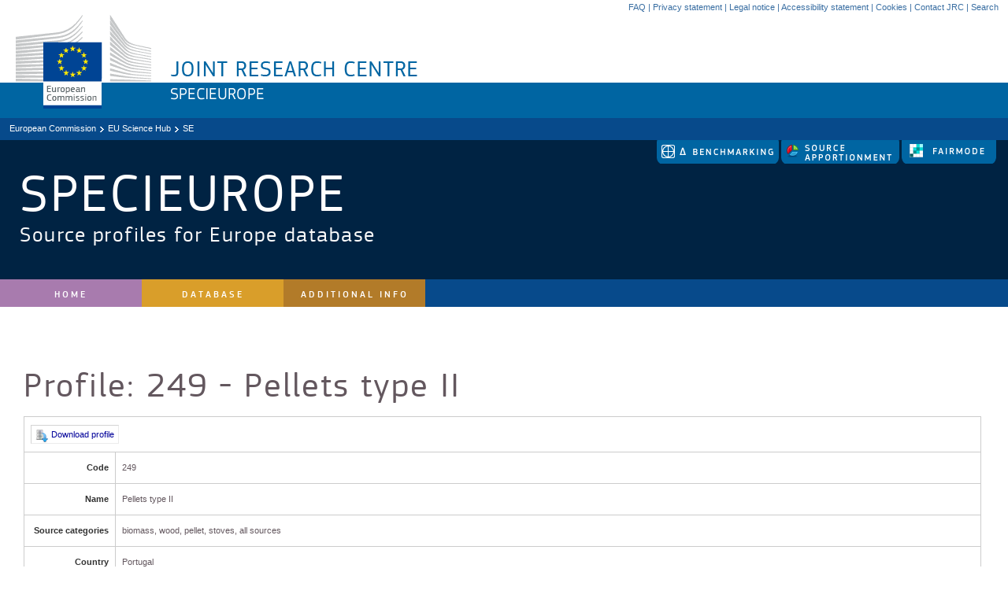

--- FILE ---
content_type: text/html; charset=utf-8
request_url: https://source-apportionment.jrc.ec.europa.eu/specieurope/profiledata.aspx?id=249
body_size: 50418
content:


<!DOCTYPE html>

<html lang="en" class="no-js">
<head><title>
	Source Apportionment - SPECIEUROPE Database: Source profiles for Europe database
</title><meta charset="utf-8" /><meta http-equiv="X-UA-Compatible" content="IE=edge" /><meta http-equiv="content-type" content="application/xhtml+xml; charset=UTF-8" /><meta http-equiv="content-language" content="en-ie" /><meta name="viewport" content="width=device-width,initial-scale=1" shrink-to-fit="no" /><meta name="copyright" content="© 2013 - Joint Research Centre" /><meta name="language" content="en" /><meta name="author" content="Joint Research Centre - Ispra" /><meta name="keywords" content="source apportionment,jrc,ies,air climate,air,claudio belis,statistics on air pollution,air pollution laws,statistics of air pollution,air pollution policy,pollution source,what are the primary sources of air pollution,air pollution management strategies,purpose of air pollution,model of pollution control,what are air pollutant,ambient air quality monitoring system,ambient air quality monitoring,ambient air quality monitoring equipment,what is ambient air quality,national ambient air quality monitoring, environmental air sampling,air quality reports,air quality policy,environmental quality monitoring,pollution statistics,ambient air quality monitoring system,traffic pollution,ambient air quality monitoring,introduction of water pollution,water pollution introduction,ambient air quality monitoring equipment,information on water pollution,statistics on air pollution,air pollution laws,environmental air sampling,statistics of air pollution,air pollution policy,air quality reports,what is ambient air quality,air quality policy,pollution source,what are the primary sources of air pollution,environmental quality monitoring,air pollution management strategies,purpose of air pollution,air pollution los angeles statistics,model of pollution control,what are air pollutant,national ambient air quality monitoring, climate change" /><meta name="description" content="Quantitative and reliable estimations of pollution sources obtained with harmonised methods could be an invaluable support for obligations under the EU Air Quality Directive" /><meta name="title" content="Source Apportionment - Supporting source apportionment studies and air quality plans" /><meta name="robots" content="index, follow, notranslate" /><meta name="googlebot" content="all, notranslate" /><meta name="googlebot-news" content="all, notranslate" /><meta name="MSNBot-Media" content="all, notranslate" /><link rel="icon" href="/favicon.ico" type="image/x-icon" /><link rel="shortcut icon" href="/favicon.ico" type="image/x-icon" /><link rel="stylesheet" type="text/css" media="screen" href="App_Themes/specieurope/main.css" />

    
    <!-- cookies setupper --> 
    <script defer src="https://europa.eu/webtools/load.js?globan=1110&theme=ec" type="text/javascript"></script> 
</head>

<body>
    
    <!-- cookies checker -->
    <script type="application/json">{
      "utility" : "cck",
      "target": true
    }</script>


    <form name="aspnetForm" method="post" action="./profiledata.aspx?id=249" id="aspnetForm">
<div>
<input type="hidden" name="__EVENTTARGET" id="__EVENTTARGET" value="" />
<input type="hidden" name="__EVENTARGUMENT" id="__EVENTARGUMENT" value="" />
<input type="hidden" name="__VIEWSTATE" id="__VIEWSTATE" value="[base64]/nksy6b2dQDL/3OP4i0+9RCpFIGwDNs8fbpckZ8XoFzxlKqGVAIZdzBygFvFx1wHOgynqrmQ6Z71Kg47NV0APAiHF16K97NUZSRtehKjy9Yst9SlUtp/caQX/uxYPGJ2QKVlYpvc0/xlDsx4E7L0B1dsmJkekDqGutGNxhXM7edD+uED3FJLUXSsct5NJAgz8uEDXQJbXBbna7jPzUdkgtTKneWx0KI/9wgt0WyrI+NgfjCzhm2Ckx3I2Fa626MYO/nFmp9+Oq12XuTvp99tnyHGGYuNUXsxS1HfhxLkSh9nRbD+6TjjS9cr80b20GXvXEbfc1NNraz+AhpwKEyRVhPCuCyy+ustKeXfoOCWvePL+Bp2LPwfncYvsbcwGouqxcqMzVagz8EPFT+suNxl6D8Fy63xwjy94a1rgvtBvmprgKk/QPWBTf5TR7Gg1ZSj0CDyOl73jeY/gi8b+Git9MUWrXThbx86WygxbCxJ6uN+CqbOr6sOF8VG+2/xCRrLWvahyn4E90aHodT9sTIAY+MiLA9AxCjLmfFo3Nb4brvClxjAAQQicbJFWr46DDWMwFX/xFx3ikIkVEl+1h7/WeIMWGsF0VhIDZtcyS9ES+OUXia5k4qR215Lj2dMHaIOWKN29AvvPsM2yhcfQSAp+rDnuglc0oRZ4GPyPXoE5srGIl6b8H70y1uRQtmuPCF54LqEsvBavMYObyYYcsmQ3NiGbCyVyipxMlUkI4pquw99TNUzpjsF9uBCiwnZA5j+nD6MTpa/[base64]/9C4U9Wm1ii6AxtjnTkyd9ia+v53uUhkPicpf+8fFImcgRs0Ak22m0R+IWx8BVqSG8TdHtzlDJuyAoc5GveUPJX7yYga+tyi2wG6SIYeEro7Vf8G+WSaRWMBBkCkikOSsa+BHz6TD0Cegxn/DVz18v1tcTZzLLzC0JWtOKnxuna62UrC7rmo7phNENj3xoWtx+F4Kk3olx/LgzgWQGGo4qvegoSt/ZeoBKHOmDt89saFHoT1GyWGBo56LKlxr0TeFsUUI3E8/5E9LRb1YrLxwEh6Ek5vwyOu2j/AwCr+rNF2ilZiTKGKH5RgYWKkZBB9ZZF2FPUwEDxHNCosbyvl/F9aat+UmFq4+NY/NmGad2SJaOf59Ms4tmzCIAz1P0MNe+ZJ5rBiisvPeUOdz++TMxYfCkHERUS4h60gr9umbwKVVn0QXFiMeffAL1coEb5gVVHJYNA8kp3ZdJX7QfpHvofHqnfL6OBgpKNp7Yc4PjTvm3zXVdGbHPc5/f6ek0NZMHqXPbcwSAzZ5bHR25bnuH3su8q9wAtsXDnmB1CchMyrKV0HTx1bAE0LRAfawlsmJiyE/shv4GUZeFDpODMunxOPZSdmvfeS4NsEDf18U8gzSxurySsrxMmxHi/UALfTjMEhfjNX8JejSeogJEcC/WOHSY7IPHyqbgGFebCNsRHPA+rM2C2mJTtsOljv9az1QTU8qK/4cKNhA8sW7Rl3coI8EbowvXbxFzMT782v2kK1Ornyj67mdGhr94JkSzVQpqKWC/78u/x2GQwJljRz+HuxECXGVeIh++rT3XfcCqN5ytB58e9Zs4vdD7WOEODJShlhXD8a2B9ijogUeRt18mvGymrhEWoOoeanjpRFFQG7YQaRqO2V362+egu9O3W/wc3jJzeK4Nq3Pr8oEyGFRMD4NqkY6AM1EecAHXgpbEtoClcx4t+KRZrcw12w7KMZWXvHF436STToS98osgsMDzRSQ/CSy/bLotZS1BULzXjOImyzr6F+4H/jtm30hhyKBg8ARqOOkmRuXZCBmlaedqiXePLBqS8iQhkxAwS26koy548mvpZbwAqB9JWR/wN7PNZHEO87WNOXPsFfuyBSTS3auTeN4UJgdp137RPn7Typ5717V5lU/3Xp1YN5R4j+R0WCz4uKqSiEIEAOLnvZiNSHutJPe0vu5FLYWoGW+9f28Rw0T/5vcqd6m5AdaTPnwOLdTP0IPf8w5TkhpHioqsOd4RjkTktz1yur3z/z3lSvXzdERXqsbeWKfIwcdYk2UTafl2dLBYg1zGgm7HoWfSZHqAIdnyvllHunwWfPkSjt6/LIBfevXk6FHxID4CLpUjEG3kvb0EusbQP9berwDegY8pRGZ6JlLkAYK3FjDRZPF9vpfVpH6n3F0ASxFYebTZ52i7e9+BQ58uS+4cg1CO3LpqXdMkDXioE3DkVH96QyDDcMCDucP1vaYHWsq99EYW3aeXhMQCS7HSsmj4bnIb9ecU3NgBb44JLIKZ1s2/AZU53Plf0PJthHqh6pyB8jvXndG6nVePZHS2ftYwE5h+dRUuO9VLqS15Jq6sJzW13BEbbiu0jff7SmXxnU1vt1j+usKWFdlFw4qimvR2KKD4/[base64]/N6YsSCZnHzNOI9K03rkQm+iy7nmc9F9XmSFB/Er2VuxZtQ22fsolWegorHl8cZJnZHrwhp53ffQfEJvQtEuhmOFM2FMKIvjYX1U+sXTk8x9qIAdlmYKYIFOenjvQmxig3d99Gffak1RInREfachqnWAtSnbpGf7DoblE2ZROW0nCmDQe8YQp2dqUMlqhY9OQSNC02N+8ATtTFVDn7sDkEZBrW6YrHVSSti/4sCDSKkPL0xZKlVIqpiMcHazpvwORHeb+rTpSAsRVVPUajzm738x/vMgcgXeCK1+1Ebq6a53Muu/ASigLlyFMcGrja6kGIWXxXGharddOkvS1BMh84G/h3RoteqeJeM0ALYCWNJ722VWx73ELS4L253BFl0T5t4X5rKD8A0NAj+dTezMHvs60oL6QeRmfJpsLUPcmlQsnhL9BvOLZcCSoAv66kFwNx+aHYLqHPHMzapZXw4QIrGpj1EXjEKNv/SAnC7aTuF5smKsxveqqjCnO5ElvJ5TC4H2A+by4Aj0mJ5jhxCNJdG3ROxFGKFdId5GiH4zetFqa80yIQ+tz65N7DvqsagaQQ60icdC2AmPOSWDjDnreNaKMYYS/VM/xm6zD94ClKKFh/[base64]/0miF78mksfK11hCBC1fYsUvF1gaSPZgni5gAAA68fBwsm0Cz0TqO8mRTQZN6m/fY3tlTvrHyTClwOgKrRueltB9lzcXPWIMYGXjTactObEWs+fF0H5vmXCLvYnbqfd/YeCe7jX/1Y8y14px3d5aocx7vpTmPNuuwfXi5nqCbuIKJl03bpnQpneswG3ZahchQK1q/iPsqebuvkp5LHWQtj9Kliv4Cx4kJalpvQyqFBUwmGzKeQo01u0fQEMdJssNtHqB1zrMdLdv67TLLXlvNHGOM/qyAtjqWxSPfn1N/AdXO/289xGgCD8tIAOOeCr/QzGa6bwPFVS13NG3ylQr8eBmfnN473Yz1kpk0zwmNxmg0OAIpmi0m0bUeuEBmFJL7lNCf9K6/zAhiIKejmCMEz7CGkLfYt5JLPM3oBO5lBLG+WkoPJu8phs+hAvueBoAGldBfqHUXtxVJizRfD+dt/+mK0eFncIyCXg0tKsnli0RC3S+G6FdncRyXI+hE9ux8M2/2UFlMz1n/Yz0zPFiXJw1vmHgfRYfqyM3JSzR0uzzrefn0hzv92djLP2cCXv+VgpFvjIUt2nSQwRiCrM7ppSQ1JpjMDNc4EKp96btEHaDneIvpDwizQd6hKVtgphlMu7oOCWE/PNCVIqNnBkidrfKX8AlzYxc4+VRWA1oZs4RlCs0lPmNo1ZC9YprKLaGxd8KYhmczX9w8PqGtUulF9c5kbaC6NcCJBg5bthvSOPs+q5kxT073hT2G5+r5+zp3Ir6ODxyfubYoKtBhrUU+25c1HIyiFdlg2uTqGhKP8/D5X302sw657mduaWEu/bbv7IdWmOdSW/+ZUyjaW1MBemqcxTdt9asnqy8UjHla2Eca727QqpSIBjNK9zPSGBUhI37e7F0R1Ndh/fnQJHt7sBXDykU3MJKXgbEBIORlPYjKYi3Y1jr3XXTOaLeR/tVYnlOuU2gZvhAQQq8AACR350ItBqJyOl/1tr0yONrQ/1ShZSz452IHkp15cWf38By6T1k1+QnRY9j23uEn8c79ccYi7Ckg2Ccp91rBhV3s3SOxo9/8RYXY84k1/UlcwRpbixCa+fnYIvWlWq3hWJrG+PrjnXHuhsNULYClaYAHPY7/wPejHDQhsuHboqzjvEq081ahh+Uqlsv+HwtyVeIdTDLOECmXm7PJKQSXvHsEErymqH78g2rTcYwTWIsGyXUw8sCuGMCRVo/k5OEJZZoKSyGCwlb4uS4if/CXwZN4wTwaWk+bYRtKW/qd9MAXLl1wVoEcvgCo2IUuk9iZpU7yuYMMPhEO1XIu1l7fkdthFv49KxnnkO1RT39BVWq0qQla9fhka3r4K1sovy1/q8xeIkV6Y9L/pNLLtrdVABv4dE0UEH+geGl5hg0KwAt/U7+jxYMaPiuqfRYTxPGzeD8qAFh1gn9Znmd5VfrDneqL1UFP8j5POWYm5UO5nSA53KPRQnBFGguF7srFkxaZZZrVlM+Rcx/ksiKG+Rs/7PVPLGcrzeM07U8c4lbM/BL6OdGJ3PSSQY9rz6jgUStJwtgJkCiyvPcy0HZKMll0G7df+HwU5wmsw3M4aWP5dzntpEb5fFeOSga+j5ZZkPMYbkOCy2I/WFwvfJ0ZDbibcHqCAkmYNEvruQ6UOb7C5DiGV1PoIhykwtaGkASnRXaUXbc3JqUFhmuot7i0TiYEJA2JKE5/YjyzkPvaVvosaHh2jljCfj9v4TGqEe0AV7tBE0/oHpnsawC95jarM4OEtqhcABZI/hsyFTwiAHxEq1bjcT0qcXAUPnsVdlmqAlIG7eLs1jRIdP0c2MWnRSZemOET+Bp7xkZbuV2oebHBF8ne79hoIEJ7MXT6vt3c3nsHZl0NjeeTZsbuS7RJDbXys2mrCr8MvU+v8Qn/fFeR5sxhRxZStb0Yw/YJBAcfbabSbGv4n/Cs+LQ97r3XsYeZWsUgTEiQLDUShA24qi1x/TDv0NDwZUb9WKFXb3KbcZotuXsWOn4itO7qiNtHsXNZKi37YDQpVs0gH07UpG/GvE6wGOCLBBQFx5fw3ikJvC7ievapRJC41hk+MidlHJOROrBmYkdf8E9zNCf7hOTYXOie0ZzLuvTiT16QQWXrqhgn2F71Cl6/GUiplzTDhfIasHFKseL2qbsYORAKlWBXjxP03JyVN0YzIRMwfRhRGcKsEEswOOOTLy+HPUwC+n6F5sAkJv/ZFLj9QwF+7AI+Wn1x+bBAnYyViNaVrL/dDhDM6z4B9onWiTMAfn5IdHPC4cglBY02VichIyKh21AKGRpyGrgcJQZtYCGP3ssFc4O+8lrJyv3/[base64]/pg/5JxOoCosNyo3mv4UrTaLFI0JD9wlnUS7xzE0S/QniPJkmQfTeLdGQuuot9enF+jShc2NKIoULaSBaQEAuJt/tfNOn6ZPivPWTPCEVe6UOxdl41LfHU5OIiTYBNdWDc8uEj6cAiGoqeSc7CluTdnwNDM3+zikay9lqELqTJ0QiS8DH/ZkeN/36HW5xcpoYfm5jajGk2YNDPMpaZcuel2Yd/8w1BHaQQ59mL0iXzrWHm8WWzIzR5NgtHmTc48ZZ+G4lSTQypPc+u7+0Al+NHbrgSAGnLtAC4BbzCpOvgfLCeF51YwAO414q029rliPRlubE4lFHe9A+Q28sh6fu3YrJsGZ51fSDzDdGbwpXiRNxNWksUh8jDO8A1jkXLnkgRqJhBdgDk7fkdiAnfaM7Ow/Pukg+kIdh0fN0q8n/k+431V+F7WM3x3vsglazVO2p2szhdQPIuJtwbKqnUlXtq62dxyMIU9w6wh05qAYbdO5WqEJxsko9o/GAgPs456P+SbCPxzLSHrHTUWE7V11PtJLBmQXTId0uyEHvU3LqlUFMktQ9cigAepoHT1OOahjQNwtwAqoytrwKGAOIh3mFzGSX0fwnsAGexBUU535u0Tp9HC0cB4LDoJTxHF2GdpMHdVnWzJuBXgMr+rdxof34soe/mUvDSTeccZrKL6xDULbTZBJtYbqfW8MrQ23H3+nvgKo5JiHgIE0BoeiMTIKWdWeckCBbKQ/yUA82Z49efiSjXR/[base64]/zWgO+TpBD2UK0RDtA0XyrmtixFKgSBOAoKzBn3bJv6+3MtFVaXZibUPIyIRuiNxw1qApUNOX8iJn6A3pfOURakTrvU6M0JzDcN490Bwjl4Gwxx+VkTa56GkgQme/KpopzDfCmbBbzYW+pGJUcDy0rdyIuZSymRor6Vf+6lSUfoxTi3iqUXij6wBSbYuwvaLdF2qBJkRJafP4MYL/gzK/+9Fwo7ouO40zvEGTz9hwPc2oU2BHR5T6jUzDCHl56pg916sITEqZgF4EeHqEtqa6e8koIBJP86WI1qgLulGo3XkG8/WL+2fS3sjVGWutMcBRo5v41wfdrCz2WdRlfyOe8i5N3YQxeO0li1amjlDb6aU/uVv2+5xvxycp1EPNOA/+VTR2J3cqyYxm4L7y4ThnAyJUFhYmIyIOEHgUuHFGNxnyMkvg3JXeea1JftFa4CHWOhzvSSz6ea+3y3ZhtbV4gu48hDZyhXRS1z1jwrXToyD5f1unZ5v1M2Nk1F+zupFsY0aEuWezA9gqRaTesZOmSS6QMvgSA2pHbvDwrnOp+fbUoT/gO0UW3HPHLub2PwYyaex9xFtvBpIuTo4JLM4Qp9pGWJNHKyd9wbmlRcwPwY7eN+CH73GWF0dCmZwSpiYeKjA490vRvMH/U6Bky5Zt6po5+lo99hFdwEXgu46zbdSkomIo8VEATy+4/RtE4ed5iJp6slUXJgULyR+B74I86KsJtQbTWxzcLbIpkp5hbNvGFlCqcgoNuwSMwj5iEISHw1r6Ucm9pa9wwu4WWrGh847HUrQJ2x4zyZ1uMKU4KdqCDEfp7JPgvoO0wcXybZ+gu49YFaj0NNWGPrLzLIPaC2TPSZmxBYp/YGWE6N3fIO1tnBSAE/WGmh8EUw4EIaWsmMN7kzNxpx58jzTzieDGhiE3xE0w5OK8MCQ2IwPvD2vRJt3iKkrO6cFd7HQ3MZGwafUZshjX2iMjHzs062V7yp8CpoC3sR0dc+0KJRx9D2ihkex712BZ5amimTObSIECxdPPaUoFFu1N9M/+dfwwJrn3zcY73X3kTuMTMagq7KAwsqP1VEc5mKvfJY13CApp4QAyrgUudOkbJ6AZWC+t9hR5whSZNuoHZMquEl4wCx8l6QInBSSPjz1MOqbEW8ZoG05OcX3OlH56Hu/L0XG7m5Efz7KDUL59xVpeMIKarUpQYUWCH9EZYr5GGavE9WmbIisMpC1bbCLozU4oE7f5J4V9E0B3PbLH7FGYSIJgm/Cv4LP10PytKeVZDB6oVcM188EnUfv4Z77jsWugV0mleJG4r+eZM5FaNzSwIHOmMD3jelqAa9IkpbNZg5ITCFyHrYtf0sGaicPREMr9v7njT/FfiiAL28gmldrGwVTxZZrTjXosRt95tEr8WyO40RbRgckHDa+nQw6fY/D1nim3UpEWDw4tZfuiZVu5DoFiTAuq61H8Q3UiXwTl6H06zMmX3c/gNRLiv3vtjQkqtBYsClPNnDCFvijHVIfXYc4fvtZ4j0+oFOgBAZkYlXEAPeLJU8nGMFZaEurjQhrMlLyfcHtS7Hvi8za9bkikzGsdPJHp8njtB/7ruwmT/+Wspv5aTAwI7HQYLo7KgXvC+WwH6NyBAYF/oRVp+X6Ox/CboeW/E79k9ANSPwA5hvuquUyyRFJQeem51lIF8sVIyh1WuIDd44JhDaf+X1gP872yYyIdwY6ryh+mVC4swzPd2QRx18e3N4zeZ9C8hLtRO5O/WYsaRhdc82oToFIQmI0UObkyVs/PwreqOusBm0JJ0e25BWK0vpFenT/FhVZIc1lBA/8m1VHCffeUJgiQAepKXE3/7/q3jI9AWblQ37A9G5G4qDTdyeqhz1oX3n86UbFCVEHmNONvvigcJfe4rfhAz9p8+U1I6nTqg6FO9SRN1sg0/WSbSl3LctkdPzkJcEnPEBYkWil7okjM+++sm5GLqFLFIr5D72vvoVExQ8Ld3oKwl3IJGlO/w52m1zQvrSaa+fkj3y2O3g8NA6T30ZGuuk0BJSHWq8Bg+Glkw7vuv6t7GWnSXgZnYlZ1lCtxyCWPYvH4CI29FV8sFQcqaxj4p53YPWvTi5DohAqqRXRQAWlvhGLoH5wh+j7GmRzpW0UzQFIwiO/Dal7xGn6AhFzUGOebtOsuAdlXt+ebGQhHrY14Ya8V/RNnBfkLK4SgATzW7ibx9NJQlktnwWrzr34KQRW/SVdUwrEyg5kohy77fX90nIww88c9boEqXICY++n9qsC9oCod2KJ1S4ypnlCuKDqXY2Bs7Wl59pPm8Sn3802BBZYILC8/SllTNZnRdK4c7MHQazVLKT+DssxACIJ8/q9GMe2/qnV0Wwy1zFioWpeeZP3nfRQYGKlL90bTzQUiPvSSd7bageTnub90cJ01FtzfoXl7UqKb79sw8FwF55HRKZxugVXY/CL/TkQa3lsdOo8FWbYbmCXH0q2lEuIP5g+Iysz+m65UWNIzuCoGH2s050Hfo71v1tD8nBvvIDGn96AOj04itSSUB/l7MVHIYxjcrlpMU0u8qTi2L39EEE+VqRLbxtSpxbN1/sLCn4P250q7QkGxWBOo5izsX1vwuBOLs7Osn6onhs4nJxPyl7O3s/[base64]/vyzxZOTXWJJB1x1lszCaBbwkvf6FTP2GlBuYRU0TgqUYKQvoQLSY9DAT5HxeCLdXCXnS1NDjrqKsWEKEpv9f/LaLxFGGqHINS8D5sCmT1xqb0vL7NmCabrYA0om+r36XHsfGBf+v1rMjSPUNzZ1a797KvqUY69KTTLdxM15/s7ZTVIYMfMAj4JPswr9B8s6IQaeP5aQdCFGJv4hLO7i37uzPFOXpurRwPFxX13OMkTNCNLcblCSZ2SG4zG7ejHi7b6rEQ89qEVmc5+oBXkRpvwGX5dIIsyboi5WLUmCMwhbtjq/VKWPTd8I4MpAlfEWJ2lwBGPs6jBahUoxL5UGngYprZLIVpTJGO96cgh/gN31beHytG57uvCp7WqqqKU0oMapAKhKpIYFuq+GNUgKlNeKSwhSK2XhAE0Y0IzBs0DdsxQH0VBLsh0u+Yla7bG5zS4eYfh7DaZCXTi55YVRVlSorJwEINh7g7AJ3bs5pky3uTTUPsZC9zLbqblvKxxAdmWB/53UdE/36wMXb/5FXdHHjdahZnFvVoZ7YAtU/BDwq8Jc/MtJZ4cQ6/NOvQH5PPJt0JbeOw4s326YLzx5BhM1rc7xHun/3ADavh2UJqpGbIICnHScLDAMQAN0eD7DcL0OmNu1olNvbXU0xTSYU4lMPMsPXgZMR94ZUORGZ8/NT+fiQ7+ii70W/cQSy9xfYyO0GX/+Q/c+FIaCu/e15VaNrc9k/QQIEwWgeJHl+mQdwl0nvr4okPqZB58y1nv8kn/gBq+MOf9ThyEUjHq77/[base64]/XonE0v5TYF3nDSlasoIav94RIPytGxRwTa5VEPftqudZ1gA5SE/iusMCrja9EDkW89JykTzKfGwiWiyLW2LC447Dai+STMhNNvwXZh+/IuI1I5D+hZYy9z+L/LyTEM84oY/+CUrAJVsCrEhVJjgMNqzkhMw0rCuodTZxRQjkuqcR5sFgynrywIaJ+oMPbS/m0J6nGbC3zJG4EsjyrZV6BCvxolZ/F8JI1c47UNzFrgHT1p6nBP2pJhKPKwgV/fT8vUdyJmUpmQDvF0l2gG80Tnaj0q9JIpQ/ujle83DhlR0eFydW/0Bel9oZHo4Y6VpIWEm2Ii0XOi+UispKItJuhzVZDPY463oWewqLW5p9qYO6Hq/x59m/M9xPlPmEASDp5IKc9nksIvEcGmZXSF4U6NsVplAuPXYm5OhndHra4iTKsg+OIp/yQafNQujrhMhLlC2KVzqYji3tjHS/M0ypO1L+ggy932tqmE0rjpi/[base64]/CzFVkBfsElvsUfw37vhIJ6Q/KZpSevt/Pd9F7vT1RpqEhUY4vlgoqkUhsi2Aqjvr4vhyCXtFHIWpCH5YBAFU46S/xv1KZUwzNxLU/LzDO+yNPHiGuLIuFy8Z5sWjl7kGI9uxyDzKCGy/KwYurgQffQD0AhlCNRoFFBSwILMOHAcGSAOKf3vxhgRfbLlh/XbrCXcwlkzzKNEDKQNz4evrWbFswxuZFZyS59SEVKL+odlhKxF/RSJgJaxYymVe17+VDWTHkt7WDxeefSEZEmjbXUEzf6tvzNh1PBTYRkfcGIpgxdDN7dz0+LxSNUZQNTKR9VZxEbTMl1XDOPjAIwLXpx4h470+w/[base64]/0RHevXbadkfckhtnMemq3VTYq/0uxDqsNym1tQaJRe9DYAKjoHb5T8DJCXbvKZNebSv4Aca5rjpTY08GW8V5CmdvdGX6b8sK/spYaYyg6LjGDJtImA1etbtNsaH+fq9V5koDqaZ5zvToDZx/AKB4oXQ2Ou2iQ==" />
</div>

<script type="text/javascript">
//<![CDATA[
var theForm = document.forms['aspnetForm'];
if (!theForm) {
    theForm = document.aspnetForm;
}
function __doPostBack(eventTarget, eventArgument) {
    if (!theForm.onsubmit || (theForm.onsubmit() != false)) {
        theForm.__EVENTTARGET.value = eventTarget;
        theForm.__EVENTARGUMENT.value = eventArgument;
        theForm.submit();
    }
}
//]]>
</script>


<div>

	<input type="hidden" name="__VIEWSTATEGENERATOR" id="__VIEWSTATEGENERATOR" value="DDE4B44A" />
	<input type="hidden" name="__VIEWSTATEENCRYPTED" id="__VIEWSTATEENCRYPTED" value="" />
	<input type="hidden" name="__EVENTVALIDATION" id="__EVENTVALIDATION" value="ht5YDmTGdcOTOzTYVndPnln2LhtQ0LRTp7tu508WPzdNX+f2tUZ/6tUVu2dzGIwXGqcUKIYXRuGc6r0tWWW5FRLfyT85PxyLe6FDJCPSCA0FTqjg5Ev+WWS6CER9LVcp" />
</div>

      <!-- header starts here -->
	    <div id="header-jrc-left">
			  <div id="linkBoxTools">
            <a href="https://ec.europa.eu/jrc/en/faq-list" target="_blank">FAQ</a>
              | <a href="../Docu/Source-Apportionment_PRIVACY_STATEMENT.pdf" target="_blank">  Privacy statement</a>
              | <a href="http://ec.europa.eu/geninfo/legal_notices_en.htm" target="_blank">Legal notice</a>
              | <a href="https://source-apportionment.jrc.ec.europa.eu/public/data/20230912-Accessibility-Statement-Template-SOURCE-APPORTIONMENT.html" target="_blank">Accessibility statement</a>
              | <a href="https://ec.europa.eu/info/cookies_en" target="_blank">Cookies</a> 
              | <a href="https://ec.europa.eu/jrc/en/contact/form" target="_blank">Contact JRC</a>
              | <a href="https://ec.europa.eu/jrc/en/search/site" target="_blank">Search</a>
              &nbsp;&nbsp;&nbsp;
			  </div>
		    <div id="bannerRight"><div id="logo-en">&nbsp;</div></div>
	    </div>

	    <div id="eu-breadcrumb">
		    <span><a href="http://ec.europa.eu/index_en.htm">European Commission</a></span>
        <span class="arrow"><a href="http://ec.europa.eu/dgs/jrc/index.cfm" target="_blank">EU Science Hub</a></span>
        <span class="arrow"><a href="#"  onClick="return false;" style="cursor: default;" >SE</a></span>
	    </div>
      
	    <div id="eu-banner">
	    
        <div class="fairmode-tab">
          <a target="_blank" href="http://aqm.jrc.ec.europa.eu" aria-label="link to delta tool">
            <img id="ctl00_Image3" alt="link to delta tool" src="App_Themes/specieurope/img/prod/delta-tab.png" style="border-width:0px;" />
          </a>
          <a target="_blank" href="http://source-apportionment.jrc.ec.europa.eu" aria-label="link to source-apportionment">
            <img id="ctl00_Image2" alt="link to source-apportionment" src="App_Themes/specieurope/img/prod/sa-tab.png" style="border-width:0px;" />
          </a>
          <a target="_blank" href="http://fairmode.jrc.ec.europa.eu" aria-label="link to fairmode">
            <img id="ctl00_Image1" alt="link to fairmode" src="App_Themes/specieurope/img/prod/fairmod-tab.png" style="border-width:0px;" />
          </a>
        </div>	    
	      <h1 class="title" style="padding-left:25px;">SPECIEUROPE</h1>
	      <span class="subtitle" style="padding-left:25px;">Source profiles for Europe database</span>
        
	      
	      <div id="nav" >
          <div class="liHome" style="left:0;"> <!-- 19-12-2018 FIX for IPR -->
            <div class="menu"><a href="index.aspx">Home</a></div>
          </div>
          
          <div class="liSearch" style="left:180px;"> <!-- 19-12-2018 FIX for IPR -->
            <div class="menu"><a href="#" aria-label="site navigation">Database</a></div>
            <div class="submenu"><a href="sources.aspx" aria-label="site navigation">Source categories</a></div>
            <div class="submenu"><a href="species.aspx" aria-label="site navigation">Species</a></div>
            <div class="submenu"><a href="sizeFraction.aspx" aria-label="site navigation">PM size fraction</a></div>
            <div class="submenu"><a href="country.aspx" aria-label="site navigation">Countries</a></div>
            <div class="submenu"><a href="place.aspx" aria-label="site navigation">Sites</a></div>
            <div class="submenu"><a href="testYear.aspx" aria-label="site navigation">Test years</a></div>
          </div>
          
          <div class="liAbout" style="left:360px;"> <!-- 19-12-2018 FIX for IPR -->
            <div class="menu"><a href="credits.aspx" aria-label="site navigation">Additional Info</a></div>
            <div class="submenu"><a href="terminology.aspx" aria-label="site navigation">Terminology</a></div>
            <div class="submenu"><a href="technicalNotes.aspx" aria-label="site navigation">Technical notes</a></div>
            <div class="submenu"><a href="howtoContribute.aspx" aria-label="site navigation">How to contribute</a></div>
            <div class="submenu"><a href="credits.aspx" aria-label="site  navigation">Acknowledgments</a></div>
          </div>
        </div>
        
      </div>
      
      <!-- header ends here -->
      
      <!-- content starts here-->
          <div id="content-padded">    
            

  <h1 class="head">Profile: <span id="ctl00_ContentPlaceHolder1_lblCode">249 - Pellets type II</span></h1>
  <div>
	<table class="minimalist-det" cellspacing="0" rules="rows" border="1" id="ctl00_ContentPlaceHolder1_DetailsView1" style="border-collapse:collapse;">
		<tr style="background-color:White;">
			<td colspan="2"><input type="button" value="Download profile" onclick="javascript:__doPostBack(&#39;ctl00$ContentPlaceHolder1$DetailsView1&#39;,&#39;cmdDownload$0&#39;)" class="download" /></td>
		</tr><tr style="background-color:White;">
			<td class="head-style fit-column">Code</td><td>249</td>
		</tr><tr style="background-color:White;">
			<td class="head-style fit-column">Name</td><td>Pellets type II</td>
		</tr><tr style="background-color:White;">
			<td class="head-style fit-column">Source categories</td><td>biomass, wood, pellet, stoves, all sources</td>
		</tr><tr style="background-color:White;">
			<td class="head-style fit-column">Country</td><td>Portugal</td>
		</tr><tr style="background-color:White;">
			<td class="head-style fit-column">Site</td><td>Aveiro</td>
		</tr><tr style="background-color:White;">
			<td class="head-style fit-column">Test year</td><td>2014</td>
		</tr><tr style="background-color:White;">
			<td class="head-style fit-column">Type</td><td>O</td>
		</tr><tr style="background-color:White;">
			<td class="head-style fit-column">Latitude</td><td>40.64</td>
		</tr><tr style="background-color:White;">
			<td class="head-style fit-column">Longitude</td><td>-8.65</td>
		</tr><tr style="background-color:White;">
			<td class="head-style fit-column">Reference</td><td>Vicente et al., 2015,         doi:10.1016/j.atmosenv.2015.08.067</td>
		</tr><tr style="background-color:White;">
			<td class="head-style fit-column">Notes</td><td>75% of lignocellulosic residues and 25% of dust from the furniture manufacturing industry</td>
		</tr><tr style="background-color:White;">
			<td class="head-style fit-column">Sampling Methods</td><td>PM10 was collected after the dilution of the exhaust with atmospheric air in a tunnel under isokinetic condition. A cascade impactor TCR Tecora (model MSSI) with multistage cascade impactor, designed according to ISO23210-2009. Top-feed pellet stove with a nominal output of 9.5 kW Solzaima, model Alpes.  The ignition phase was not included in the results.</td>
		</tr><tr style="background-color:White;">
			<td class="head-style fit-column">Uncertainty Notes</td><td>standard deviation</td>
		</tr>
	</table>
</div>

  <h1>Data</h1>
  <table class="minimalist-list">
    <tr>
        <th>&nbsp;</th>
        <th class="head-style fit-column numeric-align">Relative Mass</th>
        <th class="head-style fit-column numeric-align">Uncertainty</th>
        <th class="head-style">Analytical Method</th>
        <th class="head-style">Uncertainty Method</th>
        
    </tr>

    
        <tr>
          <td class="fit-column head-style head-align"><a id="ctl00_ContentPlaceHolder1_Repeater1_ctl00_lnkSpecie" href="specie.aspx?id=292" style="font-weight:normal;">292 - Aluminum</a></td>
          <td class="fit-column numeric-align">0.0009 </td>
          <td class="fit-column numeric-align"></td>
          <td>ICP-OES (AES), Inductively Coupled Plasma Optical (Atomic) Emission Spectrometer</td>
          <td class="right-column-full">standard deviation</td>
        </tr>
      
        <tr>
          <td class="fit-column head-style head-align"><a id="ctl00_ContentPlaceHolder1_Repeater1_ctl01_lnkSpecie" href="specie.aspx?id=296" style="font-weight:normal;">296 - Antimony</a></td>
          <td class="fit-column numeric-align">0.00046 </td>
          <td class="fit-column numeric-align"></td>
          <td>ICP-OES (AES), Inductively Coupled Plasma Optical (Atomic) Emission Spectrometer</td>
          <td class="right-column-full">standard deviation</td>
        </tr>
      
        <tr>
          <td class="fit-column head-style head-align"><a id="ctl00_ContentPlaceHolder1_Repeater1_ctl02_lnkSpecie" href="specie.aspx?id=298" style="font-weight:normal;">298 - Arsenic</a></td>
          <td class="fit-column numeric-align">0.00079 </td>
          <td class="fit-column numeric-align"></td>
          <td>ICP-OES (AES), Inductively Coupled Plasma Optical (Atomic) Emission Spectrometer</td>
          <td class="right-column-full">standard deviation</td>
        </tr>
      
        <tr>
          <td class="fit-column head-style head-align"><a id="ctl00_ContentPlaceHolder1_Repeater1_ctl03_lnkSpecie" href="specie.aspx?id=300" style="font-weight:normal;">300 - Barium</a></td>
          <td class="fit-column numeric-align">0.00007 </td>
          <td class="fit-column numeric-align"></td>
          <td>ICP-OES (AES), Inductively Coupled Plasma Optical (Atomic) Emission Spectrometer</td>
          <td class="right-column-full">standard deviation</td>
        </tr>
      
        <tr>
          <td class="fit-column head-style head-align"><a id="ctl00_ContentPlaceHolder1_Repeater1_ctl04_lnkSpecie" href="specie.aspx?id=328" style="font-weight:normal;">328 - Cadmium</a></td>
          <td class="fit-column numeric-align">0.0001 </td>
          <td class="fit-column numeric-align"></td>
          <td>ICP-OES (AES), Inductively Coupled Plasma Optical (Atomic) Emission Spectrometer</td>
          <td class="right-column-full">standard deviation</td>
        </tr>
      
        <tr>
          <td class="fit-column head-style head-align"><a id="ctl00_ContentPlaceHolder1_Repeater1_ctl05_lnkSpecie" href="specie.aspx?id=329" style="font-weight:normal;">329 - Calcium</a></td>
          <td class="fit-column numeric-align">0.00143 </td>
          <td class="fit-column numeric-align"></td>
          <td>ICP-OES (AES), Inductively Coupled Plasma Optical (Atomic) Emission Spectrometer</td>
          <td class="right-column-full">standard deviation</td>
        </tr>
      
        <tr>
          <td class="fit-column head-style head-align"><a id="ctl00_ContentPlaceHolder1_Repeater1_ctl06_lnkSpecie" href="specie.aspx?id=347" style="font-weight:normal;">347 - Chromium</a></td>
          <td class="fit-column numeric-align">0.00012 </td>
          <td class="fit-column numeric-align"></td>
          <td>ICP-OES (AES), Inductively Coupled Plasma Optical (Atomic) Emission Spectrometer</td>
          <td class="right-column-full">standard deviation</td>
        </tr>
      
        <tr>
          <td class="fit-column head-style head-align"><a id="ctl00_ContentPlaceHolder1_Repeater1_ctl07_lnkSpecie" href="specie.aspx?id=380" style="font-weight:normal;">380 - Copper</a></td>
          <td class="fit-column numeric-align">0.0005 </td>
          <td class="fit-column numeric-align"></td>
          <td>ICP-OES (AES), Inductively Coupled Plasma Optical (Atomic) Emission Spectrometer</td>
          <td class="right-column-full">standard deviation</td>
        </tr>
      
        <tr>
          <td class="fit-column head-style head-align"><a id="ctl00_ContentPlaceHolder1_Repeater1_ctl08_lnkSpecie" href="specie.aspx?id=468" style="font-weight:normal;">468 - Gallium</a></td>
          <td class="fit-column numeric-align">0.00001 </td>
          <td class="fit-column numeric-align"></td>
          <td>ICP-OES (AES), Inductively Coupled Plasma Optical (Atomic) Emission Spectrometer</td>
          <td class="right-column-full">standard deviation</td>
        </tr>
      
        <tr>
          <td class="fit-column head-style head-align"><a id="ctl00_ContentPlaceHolder1_Repeater1_ctl09_lnkSpecie" href="specie.aspx?id=488" style="font-weight:normal;">488 - Iron</a></td>
          <td class="fit-column numeric-align">0.00054 </td>
          <td class="fit-column numeric-align"></td>
          <td>ICP-OES (AES), Inductively Coupled Plasma Optical (Atomic) Emission Spectrometer</td>
          <td class="right-column-full">standard deviation</td>
        </tr>
      
        <tr>
          <td class="fit-column head-style head-align"><a id="ctl00_ContentPlaceHolder1_Repeater1_ctl10_lnkSpecie" href="specie.aspx?id=519" style="font-weight:normal;">519 - Lanthanum</a></td>
          <td class="fit-column numeric-align">not detected</td>
          <td class="fit-column numeric-align">not detected</td>
          <td>ICP-OES (AES), Inductively Coupled Plasma Optical (Atomic) Emission Spectrometer</td>
          <td class="right-column-full">standard deviation</td>
        </tr>
      
        <tr>
          <td class="fit-column head-style head-align"><a id="ctl00_ContentPlaceHolder1_Repeater1_ctl11_lnkSpecie" href="specie.aspx?id=520" style="font-weight:normal;">520 - Lead</a></td>
          <td class="fit-column numeric-align">0.0529 </td>
          <td class="fit-column numeric-align"></td>
          <td>ICP-OES (AES), Inductively Coupled Plasma Optical (Atomic) Emission Spectrometer</td>
          <td class="right-column-full">standard deviation</td>
        </tr>
      
        <tr>
          <td class="fit-column head-style head-align"><a id="ctl00_ContentPlaceHolder1_Repeater1_ctl12_lnkSpecie" href="specie.aspx?id=525" style="font-weight:normal;">525 - Magnesium</a></td>
          <td class="fit-column numeric-align">0.00017 </td>
          <td class="fit-column numeric-align"></td>
          <td>ICP-OES (AES), Inductively Coupled Plasma Optical (Atomic) Emission Spectrometer</td>
          <td class="right-column-full">standard deviation</td>
        </tr>
      
        <tr>
          <td class="fit-column head-style head-align"><a id="ctl00_ContentPlaceHolder1_Repeater1_ctl13_lnkSpecie" href="specie.aspx?id=526" style="font-weight:normal;">526 - Manganese</a></td>
          <td class="fit-column numeric-align">0.00005 </td>
          <td class="fit-column numeric-align"></td>
          <td>ICP-OES (AES), Inductively Coupled Plasma Optical (Atomic) Emission Spectrometer</td>
          <td class="right-column-full">standard deviation</td>
        </tr>
      
        <tr>
          <td class="fit-column head-style head-align"><a id="ctl00_ContentPlaceHolder1_Repeater1_ctl14_lnkSpecie" href="specie.aspx?id=586" style="font-weight:normal;">586 - Molybdenum</a></td>
          <td class="fit-column numeric-align">0.00014 </td>
          <td class="fit-column numeric-align"></td>
          <td>ICP-OES (AES), Inductively Coupled Plasma Optical (Atomic) Emission Spectrometer</td>
          <td class="right-column-full">standard deviation</td>
        </tr>
      
        <tr>
          <td class="fit-column head-style head-align"><a id="ctl00_ContentPlaceHolder1_Repeater1_ctl15_lnkSpecie" href="specie.aspx?id=612" style="font-weight:normal;">612 - Nickel</a></td>
          <td class="fit-column numeric-align">0.00001 </td>
          <td class="fit-column numeric-align"></td>
          <td>ICP-OES (AES), Inductively Coupled Plasma Optical (Atomic) Emission Spectrometer</td>
          <td class="right-column-full">standard deviation</td>
        </tr>
      
        <tr>
          <td class="fit-column head-style head-align"><a id="ctl00_ContentPlaceHolder1_Repeater1_ctl16_lnkSpecie" href="specie.aspx?id=626" style="font-weight:normal;">626 - Organic carbon</a></td>
          <td class="fit-column numeric-align">0.1655 </td>
          <td class="fit-column numeric-align">0.1013 </td>
          <td>TOT thermal optical analysis NIOSH protocol</td>
          <td class="right-column-full">standard deviation</td>
        </tr>
      
        <tr>
          <td class="fit-column head-style head-align"><a id="ctl00_ContentPlaceHolder1_Repeater1_ctl17_lnkSpecie" href="specie.aspx?id=666" style="font-weight:normal;">666 - Phosphorus</a></td>
          <td class="fit-column numeric-align">0.00098 </td>
          <td class="fit-column numeric-align"></td>
          <td>ICP-OES (AES), Inductively Coupled Plasma Optical (Atomic) Emission Spectrometer</td>
          <td class="right-column-full">standard deviation</td>
        </tr>
      
        <tr>
          <td class="fit-column head-style head-align"><a id="ctl00_ContentPlaceHolder1_Repeater1_ctl18_lnkSpecie" href="specie.aspx?id=669" style="font-weight:normal;">669 - Potassium</a></td>
          <td class="fit-column numeric-align">0.122 </td>
          <td class="fit-column numeric-align"></td>
          <td>ICP-OES (AES), Inductively Coupled Plasma Optical (Atomic) Emission Spectrometer</td>
          <td class="right-column-full">standard deviation</td>
        </tr>
      
        <tr>
          <td class="fit-column head-style head-align"><a id="ctl00_ContentPlaceHolder1_Repeater1_ctl19_lnkSpecie" href="specie.aspx?id=689" style="font-weight:normal;">689 - Rubidium</a></td>
          <td class="fit-column numeric-align">0.00039 </td>
          <td class="fit-column numeric-align"></td>
          <td>ICP-OES (AES), Inductively Coupled Plasma Optical (Atomic) Emission Spectrometer</td>
          <td class="right-column-full">standard deviation</td>
        </tr>
      
        <tr>
          <td class="fit-column head-style head-align"><a id="ctl00_ContentPlaceHolder1_Repeater1_ctl20_lnkSpecie" href="specie.aspx?id=696" style="font-weight:normal;">696 - Sodium</a></td>
          <td class="fit-column numeric-align">0.0475 </td>
          <td class="fit-column numeric-align"></td>
          <td>ICP-OES (AES), Inductively Coupled Plasma Optical (Atomic) Emission Spectrometer</td>
          <td class="right-column-full">standard deviation</td>
        </tr>
      
        <tr>
          <td class="fit-column head-style head-align"><a id="ctl00_ContentPlaceHolder1_Repeater1_ctl21_lnkSpecie" href="specie.aspx?id=697" style="font-weight:normal;">697 - Strontium</a></td>
          <td class="fit-column numeric-align">0.00002 </td>
          <td class="fit-column numeric-align"></td>
          <td>ICP-OES (AES), Inductively Coupled Plasma Optical (Atomic) Emission Spectrometer</td>
          <td class="right-column-full">standard deviation</td>
        </tr>
      
        <tr>
          <td class="fit-column head-style head-align"><a id="ctl00_ContentPlaceHolder1_Repeater1_ctl22_lnkSpecie" href="specie.aspx?id=700" style="font-weight:normal;">700 - Sulfur</a></td>
          <td class="fit-column numeric-align">0.0103 </td>
          <td class="fit-column numeric-align"></td>
          <td>ICP-OES (AES), Inductively Coupled Plasma Optical (Atomic) Emission Spectrometer</td>
          <td class="right-column-full">standard deviation</td>
        </tr>
      
        <tr>
          <td class="fit-column head-style head-align"><a id="ctl00_ContentPlaceHolder1_Repeater1_ctl23_lnkSpecie" href="specie.aspx?id=712" style="font-weight:normal;">712 - Thallium</a></td>
          <td class="fit-column numeric-align">0.00001 </td>
          <td class="fit-column numeric-align"></td>
          <td>ICP-OES (AES), Inductively Coupled Plasma Optical (Atomic) Emission Spectrometer</td>
          <td class="right-column-full">standard deviation</td>
        </tr>
      
        <tr>
          <td class="fit-column head-style head-align"><a id="ctl00_ContentPlaceHolder1_Repeater1_ctl24_lnkSpecie" href="specie.aspx?id=714" style="font-weight:normal;">714 - Tin</a></td>
          <td class="fit-column numeric-align">0.00047 </td>
          <td class="fit-column numeric-align"></td>
          <td>ICP-OES (AES), Inductively Coupled Plasma Optical (Atomic) Emission Spectrometer</td>
          <td class="right-column-full">standard deviation</td>
        </tr>
      
        <tr>
          <td class="fit-column head-style head-align"><a id="ctl00_ContentPlaceHolder1_Repeater1_ctl25_lnkSpecie" href="specie.aspx?id=715" style="font-weight:normal;">715 - Titanium</a></td>
          <td class="fit-column numeric-align">0.00008 </td>
          <td class="fit-column numeric-align"></td>
          <td>ICP-OES (AES), Inductively Coupled Plasma Optical (Atomic) Emission Spectrometer</td>
          <td class="right-column-full">standard deviation</td>
        </tr>
      
        <tr>
          <td class="fit-column head-style head-align"><a id="ctl00_ContentPlaceHolder1_Repeater1_ctl26_lnkSpecie" href="specie.aspx?id=765" style="font-weight:normal;">765 - Uranium</a></td>
          <td class="fit-column numeric-align">not detected</td>
          <td class="fit-column numeric-align">not detected</td>
          <td>ICP-OES (AES), Inductively Coupled Plasma Optical (Atomic) Emission Spectrometer</td>
          <td class="right-column-full">standard deviation</td>
        </tr>
      
        <tr>
          <td class="fit-column head-style head-align"><a id="ctl00_ContentPlaceHolder1_Repeater1_ctl27_lnkSpecie" href="specie.aspx?id=767" style="font-weight:normal;">767 - Vanadium</a></td>
          <td class="fit-column numeric-align">0.00001 </td>
          <td class="fit-column numeric-align"></td>
          <td>ICP-OES (AES), Inductively Coupled Plasma Optical (Atomic) Emission Spectrometer</td>
          <td class="right-column-full">standard deviation</td>
        </tr>
      
        <tr>
          <td class="fit-column head-style head-align"><a id="ctl00_ContentPlaceHolder1_Repeater1_ctl28_lnkSpecie" href="specie.aspx?id=777" style="font-weight:normal;">777 - Yttrium</a></td>
          <td class="fit-column numeric-align">not detected</td>
          <td class="fit-column numeric-align">not detected</td>
          <td>ICP-OES (AES), Inductively Coupled Plasma Optical (Atomic) Emission Spectrometer</td>
          <td class="right-column-full">standard deviation</td>
        </tr>
      
        <tr>
          <td class="fit-column head-style head-align"><a id="ctl00_ContentPlaceHolder1_Repeater1_ctl29_lnkSpecie" href="specie.aspx?id=778" style="font-weight:normal;">778 - Zinc</a></td>
          <td class="fit-column numeric-align">0.0598 </td>
          <td class="fit-column numeric-align"></td>
          <td>ICP-OES (AES), Inductively Coupled Plasma Optical (Atomic) Emission Spectrometer</td>
          <td class="right-column-full">standard deviation</td>
        </tr>
      
        <tr>
          <td class="fit-column head-style head-align"><a id="ctl00_ContentPlaceHolder1_Repeater1_ctl30_lnkSpecie" href="specie.aspx?id=779" style="font-weight:normal;">779 - Zirconium</a></td>
          <td class="fit-column numeric-align">0.00036 </td>
          <td class="fit-column numeric-align"></td>
          <td>ICP-OES (AES), Inductively Coupled Plasma Optical (Atomic) Emission Spectrometer</td>
          <td class="right-column-full">standard deviation</td>
        </tr>
      
        <tr>
          <td class="fit-column head-style head-align"><a id="ctl00_ContentPlaceHolder1_Repeater1_ctl31_lnkSpecie" href="specie.aspx?id=797" style="font-weight:normal;">797 - Elemental Carbon</a></td>
          <td class="fit-column numeric-align">0.1609 </td>
          <td class="fit-column numeric-align">0.0996 </td>
          <td>TOT thermal optical analysis NIOSH protocol</td>
          <td class="right-column-full">standard deviation</td>
        </tr>
      
        <tr>
          <td class="fit-column head-style head-align"><a id="ctl00_ContentPlaceHolder1_Repeater1_ctl32_lnkSpecie" href="specie.aspx?id=955" style="font-weight:normal;">955 - Levoglucosan</a></td>
          <td class="fit-column numeric-align">0.0014 </td>
          <td class="fit-column numeric-align"></td>
          <td> IC, Ion chromatography</td>
          <td class="right-column-full">standard deviation</td>
        </tr>
      
        <tr>
          <td class="fit-column head-style head-align"><a id="ctl00_ContentPlaceHolder1_Repeater1_ctl33_lnkSpecie" href="specie.aspx?id=1849" style="font-weight:normal;">1849 - Dysprosium</a></td>
          <td class="fit-column numeric-align">not detected</td>
          <td class="fit-column numeric-align">not detected</td>
          <td>ICP-OES (AES), Inductively Coupled Plasma Optical (Atomic) Emission Spectrometer</td>
          <td class="right-column-full">standard deviation</td>
        </tr>
      
        <tr>
          <td class="fit-column head-style head-align"><a id="ctl00_ContentPlaceHolder1_Repeater1_ctl34_lnkSpecie" href="specie.aspx?id=1850" style="font-weight:normal;">1850 - Lithium</a></td>
          <td class="fit-column numeric-align">0.00002 </td>
          <td class="fit-column numeric-align"></td>
          <td>ICP-OES (AES), Inductively Coupled Plasma Optical (Atomic) Emission Spectrometer</td>
          <td class="right-column-full">standard deviation</td>
        </tr>
      
        <tr>
          <td class="fit-column head-style head-align"><a id="ctl00_ContentPlaceHolder1_Repeater1_ctl35_lnkSpecie" href="specie.aspx?id=1851" style="font-weight:normal;">1851 - Neodymium</a></td>
          <td class="fit-column numeric-align">not detected</td>
          <td class="fit-column numeric-align">not detected</td>
          <td>ICP-OES (AES), Inductively Coupled Plasma Optical (Atomic) Emission Spectrometer</td>
          <td class="right-column-full">standard deviation</td>
        </tr>
      
        <tr>
          <td class="fit-column head-style head-align"><a id="ctl00_ContentPlaceHolder1_Repeater1_ctl36_lnkSpecie" href="specie.aspx?id=1852" style="font-weight:normal;">1852 - Niobium</a></td>
          <td class="fit-column numeric-align">0.00001 </td>
          <td class="fit-column numeric-align"></td>
          <td>ICP-OES (AES), Inductively Coupled Plasma Optical (Atomic) Emission Spectrometer</td>
          <td class="right-column-full">standard deviation</td>
        </tr>
      
        <tr>
          <td class="fit-column head-style head-align"><a id="ctl00_ContentPlaceHolder1_Repeater1_ctl37_lnkSpecie" href="specie.aspx?id=1854" style="font-weight:normal;">1854 - Samarium</a></td>
          <td class="fit-column numeric-align">not detected</td>
          <td class="fit-column numeric-align">not detected</td>
          <td>ICP-OES (AES), Inductively Coupled Plasma Optical (Atomic) Emission Spectrometer</td>
          <td class="right-column-full">standard deviation</td>
        </tr>
      
        <tr>
          <td class="fit-column head-style head-align"><a id="ctl00_ContentPlaceHolder1_Repeater1_ctl38_lnkSpecie" href="specie.aspx?id=1858" style="font-weight:normal;">1858 - Thorium</a></td>
          <td class="fit-column numeric-align">not detected</td>
          <td class="fit-column numeric-align">not detected</td>
          <td>ICP-OES (AES), Inductively Coupled Plasma Optical (Atomic) Emission Spectrometer</td>
          <td class="right-column-full">standard deviation</td>
        </tr>
      
        <tr>
          <td class="fit-column head-style head-align"><a id="ctl00_ContentPlaceHolder1_Repeater1_ctl39_lnkSpecie" href="specie.aspx?id=1859" style="font-weight:normal;">1859 - Tungsten</a></td>
          <td class="fit-column numeric-align">0.00002 </td>
          <td class="fit-column numeric-align"></td>
          <td>ICP-OES (AES), Inductively Coupled Plasma Optical (Atomic) Emission Spectrometer</td>
          <td class="right-column-full">standard deviation</td>
        </tr>
      
        <tr>
          <td class="fit-column head-style head-align"><a id="ctl00_ContentPlaceHolder1_Repeater1_ctl40_lnkSpecie" href="specie.aspx?id=1860" style="font-weight:normal;">1860 - Boron</a></td>
          <td class="fit-column numeric-align">0.0001 </td>
          <td class="fit-column numeric-align"></td>
          <td>ICP-OES (AES), Inductively Coupled Plasma Optical (Atomic) Emission Spectrometer</td>
          <td class="right-column-full">standard deviation</td>
        </tr>
      
        <tr>
          <td class="fit-column head-style head-align"><a id="ctl00_ContentPlaceHolder1_Repeater1_ctl41_lnkSpecie" href="specie.aspx?id=1861" style="font-weight:normal;">1861 - Cerium</a></td>
          <td class="fit-column numeric-align">not detected</td>
          <td class="fit-column numeric-align">not detected</td>
          <td>ICP-OES (AES), Inductively Coupled Plasma Optical (Atomic) Emission Spectrometer</td>
          <td class="right-column-full">standard deviation</td>
        </tr>
      
        <tr>
          <td class="fit-column head-style head-align"><a id="ctl00_ContentPlaceHolder1_Repeater1_ctl42_lnkSpecie" href="specie.aspx?id=1862" style="font-weight:normal;">1862 - Cesium</a></td>
          <td class="fit-column numeric-align">0.00002 </td>
          <td class="fit-column numeric-align"></td>
          <td>ICP-OES (AES), Inductively Coupled Plasma Optical (Atomic) Emission Spectrometer</td>
          <td class="right-column-full">standard deviation</td>
        </tr>
      
        <tr>
          <td class="fit-column head-style head-align"><a id="ctl00_ContentPlaceHolder1_Repeater1_ctl43_lnkSpecie" href="specie.aspx?id=1864" style="font-weight:normal;">1864 - Gadolinium</a></td>
          <td class="fit-column numeric-align">not detected</td>
          <td class="fit-column numeric-align">not detected</td>
          <td>ICP-OES (AES), Inductively Coupled Plasma Optical (Atomic) Emission Spectrometer</td>
          <td class="right-column-full">standard deviation</td>
        </tr>
      
        <tr>
          <td class="fit-column head-style head-align"><a id="ctl00_ContentPlaceHolder1_Repeater1_ctl44_lnkSpecie" href="specie.aspx?id=1865" style="font-weight:normal;">1865 - Germanium</a></td>
          <td class="fit-column numeric-align">not detected</td>
          <td class="fit-column numeric-align">not detected</td>
          <td>ICP-OES (AES), Inductively Coupled Plasma Optical (Atomic) Emission Spectrometer</td>
          <td class="right-column-full">standard deviation</td>
        </tr>
      
        <tr>
          <td class="fit-column head-style head-align"><a id="ctl00_ContentPlaceHolder1_Repeater1_ctl45_lnkSpecie" href="specie.aspx?id=1866" style="font-weight:normal;">1866 - Hafnium</a></td>
          <td class="fit-column numeric-align">0.00001 </td>
          <td class="fit-column numeric-align"></td>
          <td>ICP-OES (AES), Inductively Coupled Plasma Optical (Atomic) Emission Spectrometer</td>
          <td class="right-column-full">standard deviation</td>
        </tr>
      
        <tr>
          <td class="fit-column head-style head-align"><a id="ctl00_ContentPlaceHolder1_Repeater1_ctl46_lnkSpecie" href="specie.aspx?id=1869" style="font-weight:normal;">1869 - Bismuth</a></td>
          <td class="fit-column numeric-align">0.00006 </td>
          <td class="fit-column numeric-align"></td>
          <td>ICP-OES (AES), Inductively Coupled Plasma Optical (Atomic) Emission Spectrometer</td>
          <td class="right-column-full">standard deviation</td>
        </tr>
      
        <tr>
          <td class="fit-column head-style head-align"><a id="ctl00_ContentPlaceHolder1_Repeater1_ctl47_lnkSpecie" href="specie.aspx?id=2664" style="font-weight:normal;">2664 - Erbium</a></td>
          <td class="fit-column numeric-align">not detected</td>
          <td class="fit-column numeric-align">not detected</td>
          <td>ICP-OES (AES), Inductively Coupled Plasma Optical (Atomic) Emission Spectrometer</td>
          <td class="right-column-full">standard deviation</td>
        </tr>
      
        <tr>
          <td class="fit-column head-style head-align"><a id="ctl00_ContentPlaceHolder1_Repeater1_ctl48_lnkSpecie" href="specie.aspx?id=2749" style="font-weight:normal;">2749 - Galactosan</a></td>
          <td class="fit-column numeric-align">0.0007 </td>
          <td class="fit-column numeric-align"></td>
          <td> IC, Ion chromatography</td>
          <td class="right-column-full">standard deviation</td>
        </tr>
      
        <tr>
          <td class="fit-column head-style head-align"><a id="ctl00_ContentPlaceHolder1_Repeater1_ctl49_lnkSpecie" href="specie.aspx?id=2750" style="font-weight:normal;">2750 - Mannosan</a></td>
          <td class="fit-column numeric-align">not detected</td>
          <td class="fit-column numeric-align">not detected</td>
          <td> IC, Ion chromatography</td>
          <td class="right-column-full">standard deviation</td>
        </tr>
      
    
  </table>





          </div>    
      <!-- content end here -->
    </form>
</body>
</html>


--- FILE ---
content_type: text/css
request_url: https://source-apportionment.jrc.ec.europa.eu/specieurope/App_Themes/specieurope/main.css
body_size: 16822
content:
@import url("../fnt/ECSquareSansProRegular/stylesheet.css");@import url("../fnt/ECSquareSansProMedium/stylesheet.css");@import url("../fnt/ECSquareSansProBold/stylesheet.css");a,abbr,acronym,address,applet,big,blockquote,body,caption,cite,code,dd,del,dfn,div,dl,dt,em,fieldset,font,form,h1,h2,h3,h4,h5,h6,html,iframe,img,ins,kbd,label,legend,li,object,ol,p,pre,q,s,samp,small,span,strike,strong,sub,sup,table,tbody,td,tfoot,th,thead,tr,tt,ul,var{margin:0;padding:0;border:0;outline:0;font-weight:inherit;font-style:inherit;font-size:100%;font-family:inherit;vertical-align:baseline}blockquote,caption,h1,h2,h3,td,th{font-weight:400}:focus{outline:0}body{line-height:1;background:#fff}caption,td,th{text-align:left}blockquote:after,blockquote:before,q:after,q:before{content:""}blockquote,q{quotes:"" ""}.container_12,.container_16{margin-left:auto;margin-right:auto;width:960px}.grid_1,.grid_10,.grid_11,.grid_12,.grid_13,.grid_14,.grid_15,.grid_16,.grid_2,.grid_3,.grid_4,.grid_5,.grid_6,.grid_7,.grid_8,.grid_9{display:inline;float:left;margin-left:10px;margin-right:10px}.container_12 .grid_3,.container_16 .grid_4{width:220px}.container_12 .grid_6,.container_16 .grid_8{width:460px}.container_12 .grid_9,.container_16 .grid_12{width:700px}.container_12 .grid_12,.container_16 .grid_16{width:940px}.alpha{margin-left:0}.omega{margin-right:0}.container_12 .grid_1{width:60px}.container_12 .grid_2{width:140px}.container_12 .grid_4{width:300px}.container_12 .grid_5{width:380px}.container_12 .grid_7{width:540px}.container_12 .grid_8{width:620px}.container_12 .grid_10{width:780px}.container_12 .grid_11{width:860px}.container_16 .grid_1{width:40px}.container_16 .grid_2{width:100px}.container_16 .grid_3{width:160px}.container_16 .grid_5{width:280px}.container_16 .grid_6{width:340px}.container_16 .grid_7{width:400px}.container_16 .grid_9{width:520px}.container_16 .grid_10{width:580px}.container_16 .grid_11{width:640px}.container_16 .grid_13{width:760px}.container_16 .grid_14{width:820px}.container_16 .grid_15{width:880px}.container_12 .prefix_3,.container_16 .prefix_4{padding-left:240px}.container_12 .prefix_6,.container_16 .prefix_8{padding-left:480px}.container_12 .prefix_9,.container_16 .prefix_12{padding-left:720px}.container_12 .prefix_1{padding-left:80px}.container_12 .prefix_2{padding-left:160px}.container_12 .prefix_4{padding-left:320px}.container_12 .prefix_5{padding-left:400px}.container_12 .prefix_7{padding-left:560px}.container_12 .prefix_8{padding-left:640px}.container_12 .prefix_10{padding-left:800px}.container_12 .prefix_11{padding-left:880px}.container_16 .prefix_1{padding-left:60px}.container_16 .prefix_2{padding-left:120px}.container_16 .prefix_3{padding-left:180px}.container_16 .prefix_5{padding-left:300px}.container_16 .prefix_6{padding-left:360px}.container_16 .prefix_7{padding-left:420px}.container_16 .prefix_9{padding-left:540px}.container_16 .prefix_10{padding-left:600px}.container_16 .prefix_11{padding-left:660px}.container_16 .prefix_13{padding-left:780px}.container_16 .prefix_14{padding-left:840px}.container_16 .prefix_15{padding-left:900px}.container_12 .suffix_3,.container_16 .suffix_4{padding-right:240px}.container_12 .suffix_6,.container_16 .suffix_8{padding-right:480px}.container_12 .suffix_9,.container_16 .suffix_12{padding-right:720px}.container_12 .suffix_1{padding-right:80px}.container_12 .suffix_2{padding-right:160px}.container_12 .suffix_4{padding-right:320px}.container_12 .suffix_5{padding-right:400px}.container_12 .suffix_7{padding-right:560px}.container_12 .suffix_8{padding-right:640px}.container_12 .suffix_10{padding-right:800px}.container_12 .suffix_11{padding-right:880px}.container_16 .suffix_1{padding-right:60px}.container_16 .suffix_2{padding-right:120px}.container_16 .suffix_3{padding-right:180px}.container_16 .suffix_5{padding-right:300px}.container_16 .suffix_6{padding-right:360px}.container_16 .suffix_7{padding-right:420px}.container_16 .suffix_9{padding-right:540px}.container_16 .suffix_10{padding-right:600px}.container_16 .suffix_11{padding-right:660px}.container_16 .suffix_13{padding-right:780px}.container_16 .suffix_14{padding-right:840px}.container_16 .suffix_15{padding-right:900px}html body * dd.clear,html body * div.clear,html body * li.clear,html body * span.clear{background:0 0;border:0;clear:both;display:block;float:none;font-size:0;list-style:none;margin:0;padding:0;overflow:hidden;visibility:hidden;width:0;height:0}.clearfix:after{clear:both;content:'.';display:block;visibility:hidden;height:0}* html .clearfix{height:1%}.clearfix{display:block}h1,h2,h3,h4{font:700 1em/1.5em ECSquareSansProRegular,Verdana,'Times New Roman',Times,serif;padding:10px 15px 7px;font-weight:400}ol,ul{margin:10px 20px;padding:10px 15px;font:400 1.2em Verdana,Helvetica,sans-serif;line-height:2em}body{text-align:justify;margin:0;padding:0 0 50px;color:#63575e;font:400 12px/165% verdana,tahoma,sans-serif}a:active,a:hover,a:link,a:visited{text-decoration:underline;border:none;color:#009}h1{font-size:3.7em;letter-spacing:2px;padding-top:30px}h2{font-size:2.8em}h3{font-size:2em;letter-spacing:1px}h4{font-size:1.3em;letter-spacing:1.5px}h4.divFormHeader{font-size:100%;font-family:inherit;color:#012b74;text-align:right;padding:5px 0 15px}h4.divFormHeader span{background:#ffc;padding:5px 10px;border:1px solid #ccc}h4.divFormHeader a,h4.divFormHeader a:link,h4.divFormHeader a:visited{color:#0a71b4;border:1px solid #ccc;background:#effae6;padding:5px}ul{list-style:disc}ol{list-style:decimal}dt{font-weight:700;color:#0a71b4}dd{padding-left:25px}dl,p{padding:10px 15px;font:400 1.2em Verdana,Helvetica,sans-serif;line-height:2em}img{padding:8px;border:1px solid #DCDCDC}img.float-right{margin:5px 0 10px 10px}img.float-left{margin:5px 10px 10px 0}code{margin:3px 0;padding:15px;text-align:left;display:block;overflow:auto;font:500 1em/1.5em "Lucida Console","Courier New",Monospace;border:1px solid #F0F0F0;background:#f8f8f8}acronym{cursor:help;border-bottom:1px dotted #895F30}.divForm,blockquote{margin:10px;border:1px solid #F0F0F0}blockquote{padding:10px 10px 10px 32px;background:url(img/prod/quote.gif) 12px 12px no-repeat #f8f8f8;font-size:17px;line-height:1.5em;font-style:italic;font-family:Verdana,'Times New Roman',Times,Serif;color:#555}strong{font-weight:700}.divForm{padding:15px 10px;background:#f8f8f8}.divForm p{border-bottom:1px solid #E6E6E6;padding:12px 0 5px;margin:0;color:#900}label{color:#074A8B;font:700 11px Verdana,Helvetica,sans-serif;padding-top:5px}input,input[type=file],select,textarea{margin:5px 0;padding:5px;color:#6A6969;border-width:1px;border-style:solid;border-color:#d4d4d4 #ebebeb #ebebeb #d4d4d4;font:11px Verdana,Helvetica,sans-serif}input[disabled=disabled],select[disabled=disabled],textarea[disabled=disabled]{background:#eee;cursor:default}input[type=button]{background:0 0;cursor:pointer;margin:0}input:focus,input[type=file]:focus,select:focus,textarea:focus{color:#464646;background:#EEF2DB}input[type=button].download{color:#009;background:url(img/prod/database-download.png) 5px 5px no-repeat #fff;padding-left:25px}input[type=button].download:hover{background:url(img/prod/database-download.png) 5px 5px no-repeat #c0d7eb}#email,#message,#name,#website{width:380px}input.button{font:700 12px Arial,Sans-serif;height:30px;margin:0;padding:2px 3px;color:#fff;background:#9CCF5F;border-width:1px;border-style:solid;border-color:#B6DE8F #8DB836 #8DB836 #B6DE8F}.label-table,.label-table-qs{float:left;clear:left;text-align:right;white-space:nowrap;min-width:5em;margin:5px 0 0;padding:3px}.label-table{width:150px}.label-table-qs{width:110px}select.input-table{width:380px}select.input-table-qs{width:240px}.input-table{width:370px}.input-table-qs{width:225px}.input-table-qs-date{width:100px}.input-table-qs-note{font-style:italic;font-weight:400;color:#666}.input-table-disable{width:370px;color:#070707;background-color:#DDD}.disclaimer-note,.input-note{font-style:italic;padding-bottom:15px;padding-top:0;clear:both;text-align:center}.disclaimer-note{width:600px;padding:10px;margin-top:15px;margin-left:35px;text-decoration:underline;background-color:#ffd;border:1px solid #EFEFEF}.input-note table tr td{padding:2px 5px}.input-note table tr td input{vertical-align:middle}.input-note table tr td label{font-style:normal;color:#666;font-weight:400;margin-left:5px;vertical-align:middle}.validator-table-multiline{position:absolute;top:0}.buttonbar-table,.buttonbar-table-qs{margin-top:10px;text-align:right}.buttonbar-table{width:500px}.buttonbar-table-qs{width:600px}.button-table,.buttonbar-table-qs{cursor:pointer}.button-table{width:75px}#header-jrc-left{height:150px;width:100%;position:relative;padding:0;margin:0 auto;background:url(img/prod/bg-left.gif) repeat-x #fff}#logo-en{height:130px;width:100%;float:left;z-index:10;background:url(img/prod/logo_en.png) 20px 5px no-repeat}#bannerRight,#linkBoxTools{padding:0;text-align:right;background:0 0;margin:0 auto}#bannerRight{float:right;width:100%;height:1px}#imageBannerRight{height:130px;width:500px;position:absolute;right:0;top:132px;z-index:1}#linkBoxTools{width:100%;height:14px;float:left;z-index:3;color:#396ea2;font-family:Verdana,Arial,Helvetica,Geneva,sans-serif;font-size:11px}#linkBoxTools a,#linkBoxTools a:hover,#linkBoxTools a:visited{color:#396ea2;border:none;text-decoration:none}#eu-breadcrumb{padding:4px 0;background:#074A8B;height:20px;text-align:left;white-space:nowrap}#eu-breadcrumb span{padding:0 0 0 12px;margin:0 auto}#eu-breadcrumb span.arrow{background:url(img/prod/breadcrumb.gif) 0 4px no-repeat #074A8B}#eu-breadcrumb span a:hover,#eu-breadcrumb span a:link,#eu-breadcrumb span a:visited{text-decoration:none;font-size:11px;font-weight:400;font-family:Verdana,Arial,Helvetica,Geneva,sans-serif;text-align:left;color:#fff;border:none}#eu-breadcrumb span a:hover{border-bottom:solid 1px #fff}#eu-banner{background:#002343;height:200px;text-align:left;padding:0;margin:0 auto 30px}#eu-banner h1.title{margin:0;padding-top:30px;padding-left:300px;font:400 51pt ECSquareSansProRegular,'Times New Roman',Times,serif;letter-spacing:3px;color:#fff;text-decoration:none;width:680px}#eu-banner span.subtitle{margin-top:-10px;padding:0 0 0 300px;font:400 20pt ECSquareSansProRegular,'Times New Roman',Times,serif;letter-spacing:1.5px;color:#fafafa;display:block}#eu-banner img{background:#b8bedb}#eu-banner div.fairmode-tab{clear:both;float:right;padding:0 15px 0 0;position:relative;border:none}#eu-banner div.fairmode-tab a{text-decoration:none}#eu-banner div.fairmode-tab img{padding:0;background:0 0}#header-logo{width:100%;height:200px;position:absolute;margin-top:85px;background:url(img/prod/logo.jpg) no-repeat #fff}div.liAbout,div.liHome,div.liSearch,div.liUser{position:absolute;width:180px;text-align:center}div.liAbout:hover,div.liHome:hover,div.liSearch:hover,div.liUser:hover{background:#074A8B;opacity:.9;-ms-filter:"progid:DXImageTransform.Microsoft.Alpha(Opacity=90)";filter:Alpha(Opacity=90)}div.liHome{background:url(img/prod/li.pink.gif) repeat-x;left:300px}div.liSearch{background:url(img/prod/li.orange.gif) repeat-x;left:480px}div.liAbout{background:url(img/prod/li.dark-orange.gif) repeat-x;left:660px}div.liUser{background:url(img/prod/li.light-green.gif) repeat-x;left:740px}#nav{position:relative;margin-top:40px;padding:0 0 0 300px;background:#074A8B;left:0;z-index:0;white-space:nowrap;height:35px}#nav a,#nav a:visited{margin:0 auto;padding:0;color:#fff;font:400 12px/40px ECSquareSansProMedium,'Times New Roman',Times,serif;text-transform:uppercase;letter-spacing:3px;text-decoration:none;border:none}#hor-zebra th,table.minimalist-list tr td.head-style,table.minimalist-list tr th{font-weight:700;color:#333}#nav a:active,#nav a:hover{border:none}#nav div.liAbout:hover div.submenu,#nav div.liSearch:hover div.submenu,#nav div.liUser:hover div.submenu{visibility:visible;opacity:.9;-ms-filter:"progid:DXImageTransform.Microsoft.Alpha(Opacity=90)";filter:Alpha(Opacity=90)}#nav div.submenu{visibility:hidden}#nav div.submenu a{width:180px;height:30px;display:block;text-decoration:none;text-align:center;line-height:30px;background:#002343;color:#fff;font-size:1em}#nav div.submenu a:hover{color:#F29FBA;background:#00172D}#content-padded p{padding:15px 30px}#content-padded h1,h2,h3,h4,h5{padding:5px 30px}#content-padded h1.head{padding-top:50px}.credits{font-family:ECSquareSansProMedium,Verdana,Sans-Serif;letter-spacing:4px;font-size:1.1em}#hor-zebra,table.minimalist-det,table.minimalist-list{font-size:.9em;width:95%;border-collapse:collapse}td,th{text-align:left;border-width:1px;border-style:solid;vertical-align:top}table{border-spacing:0;border-collapse:collapse;margin-left:30px}tr{background:#fff}tr.altrow{background:#F9F9F9}th{color:#900;background:#EFFAE6;padding:.8em 1em;border-color:#DFF4D5 #D3EFC3 #A7DF8A}td{border-color:#EFEFEF;padding:.7em 1em}table.minimalist-list{background:#fff;text-align:left}table.minimalist-list tr td,table.minimalist-list tr th{border:none;border-bottom:1px solid #ccc;padding:10px 8px;background:0 0}table.minimalist-list tr td.head-style,table.minimalist-list tr th.head-style{border-right:solid 1px #ccc;border-left:solid 1px #ccc;border-top:solid 1px #ccc}table.minimalist-list tr td{border-left:dashed 1px #ccc;border-right:dashed 1px #ccc}table.minimalist-list tr td.right-column-full{border-right:solid 1px #ccc}table.minimalist-det{background:#fff;text-align:left}table.minimalist-det tr td,table.minimalist-det tr th{border:1px solid #ccc;padding:10px 8px;background:0 0}table.minimalist-det tr td.head-style{font-weight:700;text-align:right;color:#333}#hor-zebra{background:#fff}#hor-zebra th{background:#ccc;border:none}#hor-zebra td{color:#333;border-color:#ccc}#hor-zebra .odd{background:#eee}.fit-column{width:1%;white-space:nowrap}.head-align,.numeric-align{text-align:right}.center-align,.text-center{text-align:center}span.highlight-note-empty{border:1px solid;padding:1px 6px}span.highlight-note{padding:1px 6px}span.highlight-button{padding:10px}span.highlight-date{padding:6px}.font-x-small{font-size:.7em}.font-small{font-size:.8em}.font-regular{font-size:1em}.font-large{font-size:1.2em}.font-x-large{font-size:1.4em}.font-eu-style{font-family:ECSquareSansProRegular,'Times New Roman',Times,serif}.bold{font-weight:700}.italic{font-style:italic}.underline{text-decoration:underline}.small-caps{font-variant:small-caps}.underline-dotted{border-bottom:dotted 1px #0065a2;padding-bottom:0}.text-left{text-align:left}.text-right{text-align:right}.text-blue-link{color:#009}.indent-1{margin-left:15px}.indent-2{margin-left:30px}.indent-3{margin-left:45px}.indent-4{margin-left:60px}.indent-5{margin-left:75px}.bg-trasparent{background-color:"Transparent"}.bg-cyan{background-color:#2098d5}.bg-gray{background-color:#dedede}.bg-purple{background:#722fb5}.bg-magenta{background:#8f5da7}.bg-orange{background:#b78500}.bg-blue{background:#044b8d}.bg-yellow{background:#e9cc4c}.bg-light-yellow{background:#ffc}.bg-pink{background:#bc1747}.bg-red{background:#c03f09}.bg-teal{background:#5E8AE5}.bg-green{background:#41ab00}.bg-brown{background:#78512a}.font-cyan{color:#2098d5}.font-gray{color:#dedede}.font-purple{color:#722fb5}.font-magenta{color:#8f5da7}.font-orange{color:#b78500}.font-blue{color:#074A8B}.font-yellow{color:#e9cc4c}.font-pink{color:#bc1747}.font-white{color:#fff}.font-red{color:#c03f09}.font-green{color:#41ab00}.bg-border{border:1px solid #ccc;padding:5px}.line-height-large{line-height:1.2em}.box-highlight{background-color:#FFFFD6;border:1px solid #ccc;margin:10px 0;padding:10px}.category-treeview ul{list-style:none;margin:0;padding:3px 0 3px 20px;font-family:ECSquareSansProRegular,Verdana,'Times New Roman',Times,serif;font-size:100%}.category-treeview ul.root>li a{background:url(img/prod/treeview-root.png) 0 2px no-repeat #fff;padding-left:20px}.category-treeview ul.first>li a{background:url(img/prod/treeview-square.1.png) 0 5px no-repeat #fff;padding-left:15px}.category-treeview ul.second>li a{background:url(img/prod/treeview-square.2.png) 0 3px no-repeat #fff;padding-left:31px}.category-treeview ul.third>li a{background:url(img/prod/treeview-square.3.png) 0 3px no-repeat #fff;padding-left:44px}.category-treeview ul.fourth>li a{background:url(img/prod/treeview-square.4.png) 0 3px no-repeat #fff;padding-left:57px}.category-treeview li a{color:#009;border:none}div.alphabetical-link,div.treeview-link{padding-bottom:20px}div.alphabetical-link a,div.treeview-link a{margin-left:30px;width:210px;display:block;white-space:nowrap;padding:2px 10px 2px 30px;border-left:2px solid #CCC;border-top:2px solid #CCC;border-right:2px solid #333;border-bottom:2px solid #333;color:#333;text-decoration:none;background:url(img/prod/treeview.png) 8px 3px no-repeat #ccc}div.alphabetical-link a{width:125px;background:url(img/prod/treeview-a.png) 8px 3px no-repeat #ccc}

--- FILE ---
content_type: text/css
request_url: https://source-apportionment.jrc.ec.europa.eu/specieurope/App_Themes/fnt/ECSquareSansProRegular/stylesheet.css
body_size: 896
content:
/* Parachute Webfont kit build for the EUROPEAN COMMISION April 5, 2012
 * Version 2.006
 * The fonts listed in this notice are subject to the End User License
 * Agreement entered into by the website owner. All other parties are 
 * explicitly restricted from using the Licensed Webfonts(s).
 * 
 * URL: http://www.parachute.gr
 * Copyright: Copyright (c) 2012 Parachute. All rights reserved.
 * Licensed pageviews: Unlimited
 * 
*/

@font-face {
    font-family: 'ECSquareSansProRegular';
    src: url('ecsquaresanspro-regular-web.eot');
    src: url('ecsquaresanspro-regular-web.eot?#iefix') format('embedded-opentype'),
         url('ecsquaresanspro-regular-web.woff') format('woff'),
         url('ecsquaresanspro-regular-web.ttf') format('truetype'),
         url('ecsquaresanspro-regular-web.svg#ECSquareSansProRegular') format('svg');
    font-weight: normal;
    font-style: normal;

}



--- FILE ---
content_type: text/css
request_url: https://source-apportionment.jrc.ec.europa.eu/specieurope/App_Themes/fnt/ECSquareSansProMedium/stylesheet.css
body_size: 889
content:
/* Parachute Webfont kit build for the EUROPEAN COMMISION April 5, 2012
 * Version 2.006
 * The fonts listed in this notice are subject to the End User License
 * Agreement entered into by the website owner. All other parties are 
 * explicitly restricted from using the Licensed Webfonts(s).
 * 
 * URL: http://www.parachute.gr
 * Copyright: Copyright (c) 2012 Parachute. All rights reserved.
 * Licensed pageviews: Unlimited
 * 
*/

@font-face {
    font-family: 'ECSquareSansProMedium';
    src: url('ecsquaresanspro-medium-web.eot');
    src: url('ecsquaresanspro-medium-web.eot?#iefix') format('embedded-opentype'),
         url('ecsquaresanspro-medium-web.woff') format('woff'),
         url('ecsquaresanspro-medium-web.ttf') format('truetype'),
         url('ecsquaresanspro-medium-web.svg#ECSquareSansProMedium') format('svg');
    font-weight: normal;
    font-style: normal;

}



--- FILE ---
content_type: text/css
request_url: https://source-apportionment.jrc.ec.europa.eu/specieurope/App_Themes/fnt/ECSquareSansProBold/stylesheet.css
body_size: 875
content:
/* Parachute Webfont kit build for the EUROPEAN COMMISION April 5, 2012
 * Version 2.006
 * The fonts listed in this notice are subject to the End User License
 * Agreement entered into by the website owner. All other parties are 
 * explicitly restricted from using the Licensed Webfonts(s).
 * 
 * URL: http://www.parachute.gr
 * Copyright: Copyright (c) 2012 Parachute. All rights reserved.
 * Licensed pageviews: Unlimited
 * 
*/

@font-face {
    font-family: 'ECSquareSansProBold';
    src: url('ecsquaresanspro-bold-web.eot');
    src: url('ecsquaresanspro-bold-web.eot?#iefix') format('embedded-opentype'),
         url('ecsquaresanspro-bold-web.woff') format('woff'),
         url('ecsquaresanspro-bold-web.ttf') format('truetype'),
         url('ecsquaresanspro-bold-web.svg#ECSquareSansProBold') format('svg');
    font-weight: normal;
    font-style: normal;

}

